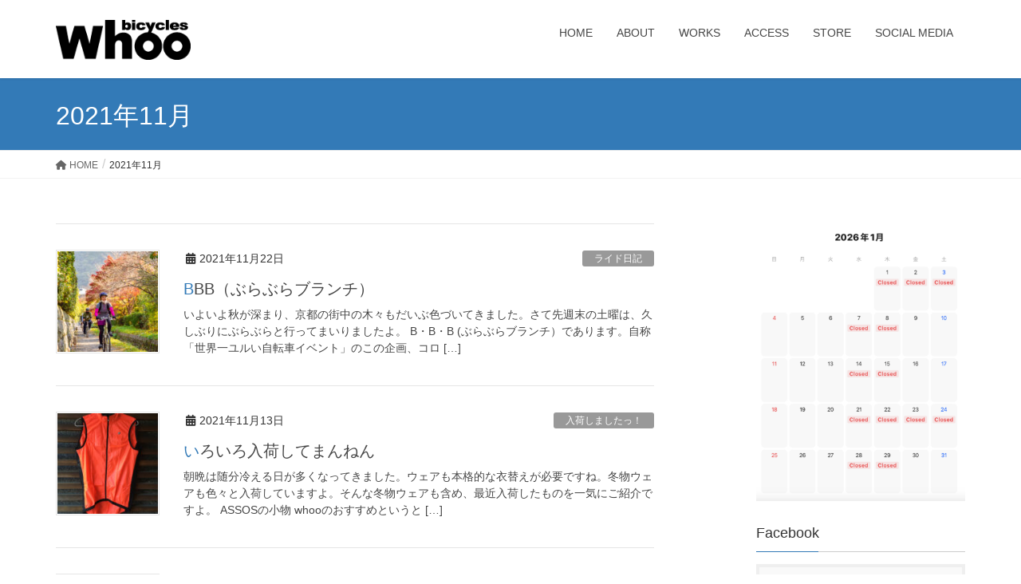

--- FILE ---
content_type: text/html; charset=UTF-8
request_url: https://whoo.jp/2021/11/
body_size: 19832
content:
<!DOCTYPE html>
<html dir="ltr" lang="ja" prefix="og: https://ogp.me/ns#">
<head>
<meta charset="utf-8">
<meta http-equiv="X-UA-Compatible" content="IE=edge">
<meta name="viewport" content="width=device-width, initial-scale=1">
			<!-- Global site tag (gtag.js) - Google Analytics -->
				<script async src="https://www.googletagmanager.com/gtag/js?id=UA-158857709-1"></script>
		<script>
		 window.dataLayer = window.dataLayer || [];
		 function gtag(){dataLayer.push(arguments);}
		 gtag('js', new Date());

		gtag('config', 'UA-158857709-1');
		</script>
	<title>11月, 2021 - whoo bicycles</title>

		<!-- All in One SEO 4.9.1.1 - aioseo.com -->
	<meta name="robots" content="max-image-preview:large" />
	<link rel="canonical" href="https://whoo.jp/2021/11/" />
	<meta name="generator" content="All in One SEO (AIOSEO) 4.9.1.1" />
		<script type="application/ld+json" class="aioseo-schema">
			{"@context":"https:\/\/schema.org","@graph":[{"@type":"BreadcrumbList","@id":"https:\/\/whoo.jp\/2021\/11\/#breadcrumblist","itemListElement":[{"@type":"ListItem","@id":"https:\/\/whoo.jp#listItem","position":1,"name":"Home","item":"https:\/\/whoo.jp","nextItem":{"@type":"ListItem","@id":"https:\/\/whoo.jp\/2021\/#listItem","name":2021}},{"@type":"ListItem","@id":"https:\/\/whoo.jp\/2021\/#listItem","position":2,"name":2021,"item":"https:\/\/whoo.jp\/2021\/","nextItem":{"@type":"ListItem","@id":"https:\/\/whoo.jp\/2021\/11\/#listItem","name":"11"},"previousItem":{"@type":"ListItem","@id":"https:\/\/whoo.jp#listItem","name":"Home"}},{"@type":"ListItem","@id":"https:\/\/whoo.jp\/2021\/11\/#listItem","position":3,"name":"11","previousItem":{"@type":"ListItem","@id":"https:\/\/whoo.jp\/2021\/#listItem","name":2021}}]},{"@type":"CollectionPage","@id":"https:\/\/whoo.jp\/2021\/11\/#collectionpage","url":"https:\/\/whoo.jp\/2021\/11\/","name":"11\u6708, 2021 - whoo bicycles","inLanguage":"ja","isPartOf":{"@id":"https:\/\/whoo.jp\/#website"},"breadcrumb":{"@id":"https:\/\/whoo.jp\/2021\/11\/#breadcrumblist"}},{"@type":"Organization","@id":"https:\/\/whoo.jp\/#organization","name":"whoo bicycles","description":"\u4eac\u90fd\u306e\u81ea\u8ee2\u8eca\u30b7\u30e7\u30c3\u30d7","url":"https:\/\/whoo.jp\/"},{"@type":"WebSite","@id":"https:\/\/whoo.jp\/#website","url":"https:\/\/whoo.jp\/","name":"whoo bicycles","description":"\u4eac\u90fd\u306e\u81ea\u8ee2\u8eca\u30b7\u30e7\u30c3\u30d7","inLanguage":"ja","publisher":{"@id":"https:\/\/whoo.jp\/#organization"}}]}
		</script>
		<!-- All in One SEO -->

<link rel="alternate" type="application/rss+xml" title="whoo bicycles &raquo; フィード" href="https://whoo.jp/feed/" />
<link rel="alternate" type="application/rss+xml" title="whoo bicycles &raquo; コメントフィード" href="https://whoo.jp/comments/feed/" />
<meta name="description" content="2021年11月 の記事 whoo bicycles 京都の自転車ショップ" />		<!-- This site uses the Google Analytics by MonsterInsights plugin v9.11.1 - Using Analytics tracking - https://www.monsterinsights.com/ -->
							<script src="//www.googletagmanager.com/gtag/js?id=G-SY8TDSW707"  data-cfasync="false" data-wpfc-render="false" type="text/javascript" async></script>
			<script data-cfasync="false" data-wpfc-render="false" type="text/javascript">
				var mi_version = '9.11.1';
				var mi_track_user = true;
				var mi_no_track_reason = '';
								var MonsterInsightsDefaultLocations = {"page_location":"https:\/\/whoo.jp\/2021\/11\/"};
								if ( typeof MonsterInsightsPrivacyGuardFilter === 'function' ) {
					var MonsterInsightsLocations = (typeof MonsterInsightsExcludeQuery === 'object') ? MonsterInsightsPrivacyGuardFilter( MonsterInsightsExcludeQuery ) : MonsterInsightsPrivacyGuardFilter( MonsterInsightsDefaultLocations );
				} else {
					var MonsterInsightsLocations = (typeof MonsterInsightsExcludeQuery === 'object') ? MonsterInsightsExcludeQuery : MonsterInsightsDefaultLocations;
				}

								var disableStrs = [
										'ga-disable-G-SY8TDSW707',
									];

				/* Function to detect opted out users */
				function __gtagTrackerIsOptedOut() {
					for (var index = 0; index < disableStrs.length; index++) {
						if (document.cookie.indexOf(disableStrs[index] + '=true') > -1) {
							return true;
						}
					}

					return false;
				}

				/* Disable tracking if the opt-out cookie exists. */
				if (__gtagTrackerIsOptedOut()) {
					for (var index = 0; index < disableStrs.length; index++) {
						window[disableStrs[index]] = true;
					}
				}

				/* Opt-out function */
				function __gtagTrackerOptout() {
					for (var index = 0; index < disableStrs.length; index++) {
						document.cookie = disableStrs[index] + '=true; expires=Thu, 31 Dec 2099 23:59:59 UTC; path=/';
						window[disableStrs[index]] = true;
					}
				}

				if ('undefined' === typeof gaOptout) {
					function gaOptout() {
						__gtagTrackerOptout();
					}
				}
								window.dataLayer = window.dataLayer || [];

				window.MonsterInsightsDualTracker = {
					helpers: {},
					trackers: {},
				};
				if (mi_track_user) {
					function __gtagDataLayer() {
						dataLayer.push(arguments);
					}

					function __gtagTracker(type, name, parameters) {
						if (!parameters) {
							parameters = {};
						}

						if (parameters.send_to) {
							__gtagDataLayer.apply(null, arguments);
							return;
						}

						if (type === 'event') {
														parameters.send_to = monsterinsights_frontend.v4_id;
							var hookName = name;
							if (typeof parameters['event_category'] !== 'undefined') {
								hookName = parameters['event_category'] + ':' + name;
							}

							if (typeof MonsterInsightsDualTracker.trackers[hookName] !== 'undefined') {
								MonsterInsightsDualTracker.trackers[hookName](parameters);
							} else {
								__gtagDataLayer('event', name, parameters);
							}
							
						} else {
							__gtagDataLayer.apply(null, arguments);
						}
					}

					__gtagTracker('js', new Date());
					__gtagTracker('set', {
						'developer_id.dZGIzZG': true,
											});
					if ( MonsterInsightsLocations.page_location ) {
						__gtagTracker('set', MonsterInsightsLocations);
					}
										__gtagTracker('config', 'G-SY8TDSW707', {"forceSSL":"true","link_attribution":"true"} );
										window.gtag = __gtagTracker;										(function () {
						/* https://developers.google.com/analytics/devguides/collection/analyticsjs/ */
						/* ga and __gaTracker compatibility shim. */
						var noopfn = function () {
							return null;
						};
						var newtracker = function () {
							return new Tracker();
						};
						var Tracker = function () {
							return null;
						};
						var p = Tracker.prototype;
						p.get = noopfn;
						p.set = noopfn;
						p.send = function () {
							var args = Array.prototype.slice.call(arguments);
							args.unshift('send');
							__gaTracker.apply(null, args);
						};
						var __gaTracker = function () {
							var len = arguments.length;
							if (len === 0) {
								return;
							}
							var f = arguments[len - 1];
							if (typeof f !== 'object' || f === null || typeof f.hitCallback !== 'function') {
								if ('send' === arguments[0]) {
									var hitConverted, hitObject = false, action;
									if ('event' === arguments[1]) {
										if ('undefined' !== typeof arguments[3]) {
											hitObject = {
												'eventAction': arguments[3],
												'eventCategory': arguments[2],
												'eventLabel': arguments[4],
												'value': arguments[5] ? arguments[5] : 1,
											}
										}
									}
									if ('pageview' === arguments[1]) {
										if ('undefined' !== typeof arguments[2]) {
											hitObject = {
												'eventAction': 'page_view',
												'page_path': arguments[2],
											}
										}
									}
									if (typeof arguments[2] === 'object') {
										hitObject = arguments[2];
									}
									if (typeof arguments[5] === 'object') {
										Object.assign(hitObject, arguments[5]);
									}
									if ('undefined' !== typeof arguments[1].hitType) {
										hitObject = arguments[1];
										if ('pageview' === hitObject.hitType) {
											hitObject.eventAction = 'page_view';
										}
									}
									if (hitObject) {
										action = 'timing' === arguments[1].hitType ? 'timing_complete' : hitObject.eventAction;
										hitConverted = mapArgs(hitObject);
										__gtagTracker('event', action, hitConverted);
									}
								}
								return;
							}

							function mapArgs(args) {
								var arg, hit = {};
								var gaMap = {
									'eventCategory': 'event_category',
									'eventAction': 'event_action',
									'eventLabel': 'event_label',
									'eventValue': 'event_value',
									'nonInteraction': 'non_interaction',
									'timingCategory': 'event_category',
									'timingVar': 'name',
									'timingValue': 'value',
									'timingLabel': 'event_label',
									'page': 'page_path',
									'location': 'page_location',
									'title': 'page_title',
									'referrer' : 'page_referrer',
								};
								for (arg in args) {
																		if (!(!args.hasOwnProperty(arg) || !gaMap.hasOwnProperty(arg))) {
										hit[gaMap[arg]] = args[arg];
									} else {
										hit[arg] = args[arg];
									}
								}
								return hit;
							}

							try {
								f.hitCallback();
							} catch (ex) {
							}
						};
						__gaTracker.create = newtracker;
						__gaTracker.getByName = newtracker;
						__gaTracker.getAll = function () {
							return [];
						};
						__gaTracker.remove = noopfn;
						__gaTracker.loaded = true;
						window['__gaTracker'] = __gaTracker;
					})();
									} else {
										console.log("");
					(function () {
						function __gtagTracker() {
							return null;
						}

						window['__gtagTracker'] = __gtagTracker;
						window['gtag'] = __gtagTracker;
					})();
									}
			</script>
							<!-- / Google Analytics by MonsterInsights -->
		<script type="text/javascript">
/* <![CDATA[ */
window._wpemojiSettings = {"baseUrl":"https:\/\/s.w.org\/images\/core\/emoji\/14.0.0\/72x72\/","ext":".png","svgUrl":"https:\/\/s.w.org\/images\/core\/emoji\/14.0.0\/svg\/","svgExt":".svg","source":{"concatemoji":"https:\/\/whoo.jp\/wp-includes\/js\/wp-emoji-release.min.js?ver=6.4.7"}};
/*! This file is auto-generated */
!function(i,n){var o,s,e;function c(e){try{var t={supportTests:e,timestamp:(new Date).valueOf()};sessionStorage.setItem(o,JSON.stringify(t))}catch(e){}}function p(e,t,n){e.clearRect(0,0,e.canvas.width,e.canvas.height),e.fillText(t,0,0);var t=new Uint32Array(e.getImageData(0,0,e.canvas.width,e.canvas.height).data),r=(e.clearRect(0,0,e.canvas.width,e.canvas.height),e.fillText(n,0,0),new Uint32Array(e.getImageData(0,0,e.canvas.width,e.canvas.height).data));return t.every(function(e,t){return e===r[t]})}function u(e,t,n){switch(t){case"flag":return n(e,"\ud83c\udff3\ufe0f\u200d\u26a7\ufe0f","\ud83c\udff3\ufe0f\u200b\u26a7\ufe0f")?!1:!n(e,"\ud83c\uddfa\ud83c\uddf3","\ud83c\uddfa\u200b\ud83c\uddf3")&&!n(e,"\ud83c\udff4\udb40\udc67\udb40\udc62\udb40\udc65\udb40\udc6e\udb40\udc67\udb40\udc7f","\ud83c\udff4\u200b\udb40\udc67\u200b\udb40\udc62\u200b\udb40\udc65\u200b\udb40\udc6e\u200b\udb40\udc67\u200b\udb40\udc7f");case"emoji":return!n(e,"\ud83e\udef1\ud83c\udffb\u200d\ud83e\udef2\ud83c\udfff","\ud83e\udef1\ud83c\udffb\u200b\ud83e\udef2\ud83c\udfff")}return!1}function f(e,t,n){var r="undefined"!=typeof WorkerGlobalScope&&self instanceof WorkerGlobalScope?new OffscreenCanvas(300,150):i.createElement("canvas"),a=r.getContext("2d",{willReadFrequently:!0}),o=(a.textBaseline="top",a.font="600 32px Arial",{});return e.forEach(function(e){o[e]=t(a,e,n)}),o}function t(e){var t=i.createElement("script");t.src=e,t.defer=!0,i.head.appendChild(t)}"undefined"!=typeof Promise&&(o="wpEmojiSettingsSupports",s=["flag","emoji"],n.supports={everything:!0,everythingExceptFlag:!0},e=new Promise(function(e){i.addEventListener("DOMContentLoaded",e,{once:!0})}),new Promise(function(t){var n=function(){try{var e=JSON.parse(sessionStorage.getItem(o));if("object"==typeof e&&"number"==typeof e.timestamp&&(new Date).valueOf()<e.timestamp+604800&&"object"==typeof e.supportTests)return e.supportTests}catch(e){}return null}();if(!n){if("undefined"!=typeof Worker&&"undefined"!=typeof OffscreenCanvas&&"undefined"!=typeof URL&&URL.createObjectURL&&"undefined"!=typeof Blob)try{var e="postMessage("+f.toString()+"("+[JSON.stringify(s),u.toString(),p.toString()].join(",")+"));",r=new Blob([e],{type:"text/javascript"}),a=new Worker(URL.createObjectURL(r),{name:"wpTestEmojiSupports"});return void(a.onmessage=function(e){c(n=e.data),a.terminate(),t(n)})}catch(e){}c(n=f(s,u,p))}t(n)}).then(function(e){for(var t in e)n.supports[t]=e[t],n.supports.everything=n.supports.everything&&n.supports[t],"flag"!==t&&(n.supports.everythingExceptFlag=n.supports.everythingExceptFlag&&n.supports[t]);n.supports.everythingExceptFlag=n.supports.everythingExceptFlag&&!n.supports.flag,n.DOMReady=!1,n.readyCallback=function(){n.DOMReady=!0}}).then(function(){return e}).then(function(){var e;n.supports.everything||(n.readyCallback(),(e=n.source||{}).concatemoji?t(e.concatemoji):e.wpemoji&&e.twemoji&&(t(e.twemoji),t(e.wpemoji)))}))}((window,document),window._wpemojiSettings);
/* ]]> */
</script>
<link rel='stylesheet' id='sbi_styles-css' href='https://whoo.jp/wp-content/plugins/instagram-feed/css/sbi-styles.min.css?ver=6.10.0' type='text/css' media='all' />
<style id='wp-emoji-styles-inline-css' type='text/css'>

	img.wp-smiley, img.emoji {
		display: inline !important;
		border: none !important;
		box-shadow: none !important;
		height: 1em !important;
		width: 1em !important;
		margin: 0 0.07em !important;
		vertical-align: -0.1em !important;
		background: none !important;
		padding: 0 !important;
	}
</style>
<link rel='stylesheet' id='wp-block-library-css' href='https://whoo.jp/wp-includes/css/dist/block-library/style.min.css?ver=6.4.7' type='text/css' media='all' />
<link rel='stylesheet' id='aioseo/css/src/vue/standalone/blocks/table-of-contents/global.scss-css' href='https://whoo.jp/wp-content/plugins/all-in-one-seo-pack/dist/Lite/assets/css/table-of-contents/global.e90f6d47.css?ver=4.9.1.1' type='text/css' media='all' />
<style id='classic-theme-styles-inline-css' type='text/css'>
/*! This file is auto-generated */
.wp-block-button__link{color:#fff;background-color:#32373c;border-radius:9999px;box-shadow:none;text-decoration:none;padding:calc(.667em + 2px) calc(1.333em + 2px);font-size:1.125em}.wp-block-file__button{background:#32373c;color:#fff;text-decoration:none}
</style>
<style id='global-styles-inline-css' type='text/css'>
body{--wp--preset--color--black: #000000;--wp--preset--color--cyan-bluish-gray: #abb8c3;--wp--preset--color--white: #ffffff;--wp--preset--color--pale-pink: #f78da7;--wp--preset--color--vivid-red: #cf2e2e;--wp--preset--color--luminous-vivid-orange: #ff6900;--wp--preset--color--luminous-vivid-amber: #fcb900;--wp--preset--color--light-green-cyan: #7bdcb5;--wp--preset--color--vivid-green-cyan: #00d084;--wp--preset--color--pale-cyan-blue: #8ed1fc;--wp--preset--color--vivid-cyan-blue: #0693e3;--wp--preset--color--vivid-purple: #9b51e0;--wp--preset--gradient--vivid-cyan-blue-to-vivid-purple: linear-gradient(135deg,rgba(6,147,227,1) 0%,rgb(155,81,224) 100%);--wp--preset--gradient--light-green-cyan-to-vivid-green-cyan: linear-gradient(135deg,rgb(122,220,180) 0%,rgb(0,208,130) 100%);--wp--preset--gradient--luminous-vivid-amber-to-luminous-vivid-orange: linear-gradient(135deg,rgba(252,185,0,1) 0%,rgba(255,105,0,1) 100%);--wp--preset--gradient--luminous-vivid-orange-to-vivid-red: linear-gradient(135deg,rgba(255,105,0,1) 0%,rgb(207,46,46) 100%);--wp--preset--gradient--very-light-gray-to-cyan-bluish-gray: linear-gradient(135deg,rgb(238,238,238) 0%,rgb(169,184,195) 100%);--wp--preset--gradient--cool-to-warm-spectrum: linear-gradient(135deg,rgb(74,234,220) 0%,rgb(151,120,209) 20%,rgb(207,42,186) 40%,rgb(238,44,130) 60%,rgb(251,105,98) 80%,rgb(254,248,76) 100%);--wp--preset--gradient--blush-light-purple: linear-gradient(135deg,rgb(255,206,236) 0%,rgb(152,150,240) 100%);--wp--preset--gradient--blush-bordeaux: linear-gradient(135deg,rgb(254,205,165) 0%,rgb(254,45,45) 50%,rgb(107,0,62) 100%);--wp--preset--gradient--luminous-dusk: linear-gradient(135deg,rgb(255,203,112) 0%,rgb(199,81,192) 50%,rgb(65,88,208) 100%);--wp--preset--gradient--pale-ocean: linear-gradient(135deg,rgb(255,245,203) 0%,rgb(182,227,212) 50%,rgb(51,167,181) 100%);--wp--preset--gradient--electric-grass: linear-gradient(135deg,rgb(202,248,128) 0%,rgb(113,206,126) 100%);--wp--preset--gradient--midnight: linear-gradient(135deg,rgb(2,3,129) 0%,rgb(40,116,252) 100%);--wp--preset--font-size--small: 13px;--wp--preset--font-size--medium: 20px;--wp--preset--font-size--large: 36px;--wp--preset--font-size--x-large: 42px;--wp--preset--spacing--20: 0.44rem;--wp--preset--spacing--30: 0.67rem;--wp--preset--spacing--40: 1rem;--wp--preset--spacing--50: 1.5rem;--wp--preset--spacing--60: 2.25rem;--wp--preset--spacing--70: 3.38rem;--wp--preset--spacing--80: 5.06rem;--wp--preset--shadow--natural: 6px 6px 9px rgba(0, 0, 0, 0.2);--wp--preset--shadow--deep: 12px 12px 50px rgba(0, 0, 0, 0.4);--wp--preset--shadow--sharp: 6px 6px 0px rgba(0, 0, 0, 0.2);--wp--preset--shadow--outlined: 6px 6px 0px -3px rgba(255, 255, 255, 1), 6px 6px rgba(0, 0, 0, 1);--wp--preset--shadow--crisp: 6px 6px 0px rgba(0, 0, 0, 1);}:where(.is-layout-flex){gap: 0.5em;}:where(.is-layout-grid){gap: 0.5em;}body .is-layout-flow > .alignleft{float: left;margin-inline-start: 0;margin-inline-end: 2em;}body .is-layout-flow > .alignright{float: right;margin-inline-start: 2em;margin-inline-end: 0;}body .is-layout-flow > .aligncenter{margin-left: auto !important;margin-right: auto !important;}body .is-layout-constrained > .alignleft{float: left;margin-inline-start: 0;margin-inline-end: 2em;}body .is-layout-constrained > .alignright{float: right;margin-inline-start: 2em;margin-inline-end: 0;}body .is-layout-constrained > .aligncenter{margin-left: auto !important;margin-right: auto !important;}body .is-layout-constrained > :where(:not(.alignleft):not(.alignright):not(.alignfull)){max-width: var(--wp--style--global--content-size);margin-left: auto !important;margin-right: auto !important;}body .is-layout-constrained > .alignwide{max-width: var(--wp--style--global--wide-size);}body .is-layout-flex{display: flex;}body .is-layout-flex{flex-wrap: wrap;align-items: center;}body .is-layout-flex > *{margin: 0;}body .is-layout-grid{display: grid;}body .is-layout-grid > *{margin: 0;}:where(.wp-block-columns.is-layout-flex){gap: 2em;}:where(.wp-block-columns.is-layout-grid){gap: 2em;}:where(.wp-block-post-template.is-layout-flex){gap: 1.25em;}:where(.wp-block-post-template.is-layout-grid){gap: 1.25em;}.has-black-color{color: var(--wp--preset--color--black) !important;}.has-cyan-bluish-gray-color{color: var(--wp--preset--color--cyan-bluish-gray) !important;}.has-white-color{color: var(--wp--preset--color--white) !important;}.has-pale-pink-color{color: var(--wp--preset--color--pale-pink) !important;}.has-vivid-red-color{color: var(--wp--preset--color--vivid-red) !important;}.has-luminous-vivid-orange-color{color: var(--wp--preset--color--luminous-vivid-orange) !important;}.has-luminous-vivid-amber-color{color: var(--wp--preset--color--luminous-vivid-amber) !important;}.has-light-green-cyan-color{color: var(--wp--preset--color--light-green-cyan) !important;}.has-vivid-green-cyan-color{color: var(--wp--preset--color--vivid-green-cyan) !important;}.has-pale-cyan-blue-color{color: var(--wp--preset--color--pale-cyan-blue) !important;}.has-vivid-cyan-blue-color{color: var(--wp--preset--color--vivid-cyan-blue) !important;}.has-vivid-purple-color{color: var(--wp--preset--color--vivid-purple) !important;}.has-black-background-color{background-color: var(--wp--preset--color--black) !important;}.has-cyan-bluish-gray-background-color{background-color: var(--wp--preset--color--cyan-bluish-gray) !important;}.has-white-background-color{background-color: var(--wp--preset--color--white) !important;}.has-pale-pink-background-color{background-color: var(--wp--preset--color--pale-pink) !important;}.has-vivid-red-background-color{background-color: var(--wp--preset--color--vivid-red) !important;}.has-luminous-vivid-orange-background-color{background-color: var(--wp--preset--color--luminous-vivid-orange) !important;}.has-luminous-vivid-amber-background-color{background-color: var(--wp--preset--color--luminous-vivid-amber) !important;}.has-light-green-cyan-background-color{background-color: var(--wp--preset--color--light-green-cyan) !important;}.has-vivid-green-cyan-background-color{background-color: var(--wp--preset--color--vivid-green-cyan) !important;}.has-pale-cyan-blue-background-color{background-color: var(--wp--preset--color--pale-cyan-blue) !important;}.has-vivid-cyan-blue-background-color{background-color: var(--wp--preset--color--vivid-cyan-blue) !important;}.has-vivid-purple-background-color{background-color: var(--wp--preset--color--vivid-purple) !important;}.has-black-border-color{border-color: var(--wp--preset--color--black) !important;}.has-cyan-bluish-gray-border-color{border-color: var(--wp--preset--color--cyan-bluish-gray) !important;}.has-white-border-color{border-color: var(--wp--preset--color--white) !important;}.has-pale-pink-border-color{border-color: var(--wp--preset--color--pale-pink) !important;}.has-vivid-red-border-color{border-color: var(--wp--preset--color--vivid-red) !important;}.has-luminous-vivid-orange-border-color{border-color: var(--wp--preset--color--luminous-vivid-orange) !important;}.has-luminous-vivid-amber-border-color{border-color: var(--wp--preset--color--luminous-vivid-amber) !important;}.has-light-green-cyan-border-color{border-color: var(--wp--preset--color--light-green-cyan) !important;}.has-vivid-green-cyan-border-color{border-color: var(--wp--preset--color--vivid-green-cyan) !important;}.has-pale-cyan-blue-border-color{border-color: var(--wp--preset--color--pale-cyan-blue) !important;}.has-vivid-cyan-blue-border-color{border-color: var(--wp--preset--color--vivid-cyan-blue) !important;}.has-vivid-purple-border-color{border-color: var(--wp--preset--color--vivid-purple) !important;}.has-vivid-cyan-blue-to-vivid-purple-gradient-background{background: var(--wp--preset--gradient--vivid-cyan-blue-to-vivid-purple) !important;}.has-light-green-cyan-to-vivid-green-cyan-gradient-background{background: var(--wp--preset--gradient--light-green-cyan-to-vivid-green-cyan) !important;}.has-luminous-vivid-amber-to-luminous-vivid-orange-gradient-background{background: var(--wp--preset--gradient--luminous-vivid-amber-to-luminous-vivid-orange) !important;}.has-luminous-vivid-orange-to-vivid-red-gradient-background{background: var(--wp--preset--gradient--luminous-vivid-orange-to-vivid-red) !important;}.has-very-light-gray-to-cyan-bluish-gray-gradient-background{background: var(--wp--preset--gradient--very-light-gray-to-cyan-bluish-gray) !important;}.has-cool-to-warm-spectrum-gradient-background{background: var(--wp--preset--gradient--cool-to-warm-spectrum) !important;}.has-blush-light-purple-gradient-background{background: var(--wp--preset--gradient--blush-light-purple) !important;}.has-blush-bordeaux-gradient-background{background: var(--wp--preset--gradient--blush-bordeaux) !important;}.has-luminous-dusk-gradient-background{background: var(--wp--preset--gradient--luminous-dusk) !important;}.has-pale-ocean-gradient-background{background: var(--wp--preset--gradient--pale-ocean) !important;}.has-electric-grass-gradient-background{background: var(--wp--preset--gradient--electric-grass) !important;}.has-midnight-gradient-background{background: var(--wp--preset--gradient--midnight) !important;}.has-small-font-size{font-size: var(--wp--preset--font-size--small) !important;}.has-medium-font-size{font-size: var(--wp--preset--font-size--medium) !important;}.has-large-font-size{font-size: var(--wp--preset--font-size--large) !important;}.has-x-large-font-size{font-size: var(--wp--preset--font-size--x-large) !important;}
.wp-block-navigation a:where(:not(.wp-element-button)){color: inherit;}
:where(.wp-block-post-template.is-layout-flex){gap: 1.25em;}:where(.wp-block-post-template.is-layout-grid){gap: 1.25em;}
:where(.wp-block-columns.is-layout-flex){gap: 2em;}:where(.wp-block-columns.is-layout-grid){gap: 2em;}
.wp-block-pullquote{font-size: 1.5em;line-height: 1.6;}
</style>
<link rel='stylesheet' id='contact-form-7-css' href='https://whoo.jp/wp-content/plugins/contact-form-7/includes/css/styles.css?ver=5.1.6' type='text/css' media='all' />
<link rel='stylesheet' id='lightning-design-style-css' href='https://whoo.jp/wp-content/themes/lightning/_g2/design-skin/origin/css/style.css?ver=15.23.0' type='text/css' media='all' />
<style id='lightning-design-style-inline-css' type='text/css'>
:root {--color-key:#337ab7;--wp--preset--color--vk-color-primary:#337ab7;--color-key-dark:#2e6da4;}
a { color:#337ab7; }
.tagcloud a:before { font-family: "Font Awesome 5 Free";content: "\f02b";font-weight: bold; }
a { color:#2e6da4 ; }a:hover { color:#337ab7 ; }.page-header { background-color:#337ab7; }h1.entry-title:first-letter,.single h1.entry-title:first-letter { color:#337ab7; }h2,.mainSection-title { border-top-color:#337ab7; }h3:after,.subSection-title:after { border-bottom-color:#337ab7; }.media .media-body .media-heading a:hover { color:#337ab7; }ul.page-numbers li span.page-numbers.current,.page-link dl .post-page-numbers.current { background-color:#337ab7; }.pager li > a { border-color:#337ab7;color:#337ab7;}.pager li > a:hover { background-color:#337ab7;color:#fff;}footer { border-top-color:#337ab7; }dt { border-left-color:#337ab7; }@media (min-width: 768px){ ul.gMenu > li > a:after { border-bottom-color: #337ab7 ; }} /* @media (min-width: 768px) */
</style>
<link rel='stylesheet' id='vk-blocks-build-css-css' href='https://whoo.jp/wp-content/plugins/vk-all-in-one-expansion-unit/inc/vk-blocks/package/build/block-build.css?ver=0.22.0' type='text/css' media='all' />
<link rel='stylesheet' id='vkExUnit_common_style-css' href='https://whoo.jp/wp-content/plugins/vk-all-in-one-expansion-unit/assets/css/vkExUnit_style.css?ver=9.11.3.0' type='text/css' media='all' />
<link rel='stylesheet' id='lightning-common-style-css' href='https://whoo.jp/wp-content/themes/lightning/_g2/assets/css/common.css?ver=15.23.0' type='text/css' media='all' />
<style id='lightning-common-style-inline-css' type='text/css'>
/* vk-mobile-nav */:root {--vk-mobile-nav-menu-btn-bg-src: url("https://whoo.jp/wp-content/themes/lightning/_g2/inc/vk-mobile-nav/package/images/vk-menu-btn-black.svg");--vk-mobile-nav-menu-btn-close-bg-src: url("https://whoo.jp/wp-content/themes/lightning/_g2/inc/vk-mobile-nav/package/images/vk-menu-close-black.svg");--vk-menu-acc-icon-open-black-bg-src: url("https://whoo.jp/wp-content/themes/lightning/_g2/inc/vk-mobile-nav/package/images/vk-menu-acc-icon-open-black.svg");--vk-menu-acc-icon-open-white-bg-src: url("https://whoo.jp/wp-content/themes/lightning/_g2/inc/vk-mobile-nav/package/images/vk-menu-acc-icon-open-white.svg");--vk-menu-acc-icon-close-black-bg-src: url("https://whoo.jp/wp-content/themes/lightning/_g2/inc/vk-mobile-nav/package/images/vk-menu-close-black.svg");--vk-menu-acc-icon-close-white-bg-src: url("https://whoo.jp/wp-content/themes/lightning/_g2/inc/vk-mobile-nav/package/images/vk-menu-close-white.svg");}
</style>
<link rel='stylesheet' id='lightning-theme-style-css' href='https://whoo.jp/wp-content/themes/lightning/style.css?ver=15.23.0' type='text/css' media='all' />
<link rel='stylesheet' id='vk-font-awesome-css' href='https://whoo.jp/wp-content/themes/lightning/vendor/vektor-inc/font-awesome-versions/src/versions/6/css/all.min.css?ver=6.4.2' type='text/css' media='all' />
<script type="text/javascript" src="https://whoo.jp/wp-includes/js/jquery/jquery.min.js?ver=3.7.1" id="jquery-core-js"></script>
<script type="text/javascript" src="https://whoo.jp/wp-includes/js/jquery/jquery-migrate.min.js?ver=3.4.1" id="jquery-migrate-js"></script>
<script type="text/javascript" src="https://whoo.jp/wp-content/plugins/google-analytics-for-wordpress/assets/js/frontend-gtag.min.js?ver=9.11.1" id="monsterinsights-frontend-script-js" async="async" data-wp-strategy="async"></script>
<script data-cfasync="false" data-wpfc-render="false" type="text/javascript" id='monsterinsights-frontend-script-js-extra'>/* <![CDATA[ */
var monsterinsights_frontend = {"js_events_tracking":"true","download_extensions":"doc,pdf,ppt,zip,xls,docx,pptx,xlsx","inbound_paths":"[{\"path\":\"\\\/go\\\/\",\"label\":\"affiliate\"},{\"path\":\"\\\/recommend\\\/\",\"label\":\"affiliate\"}]","home_url":"https:\/\/whoo.jp","hash_tracking":"false","v4_id":"G-SY8TDSW707"};/* ]]> */
</script>
<link rel="https://api.w.org/" href="https://whoo.jp/wp-json/" /><link rel="EditURI" type="application/rsd+xml" title="RSD" href="https://whoo.jp/xmlrpc.php?rsd" />
<meta name="generator" content="WordPress 6.4.7" />
<style id="lightning-color-custom-for-plugins" type="text/css">/* ltg theme common */.color_key_bg,.color_key_bg_hover:hover{background-color: #337ab7;}.color_key_txt,.color_key_txt_hover:hover{color: #337ab7;}.color_key_border,.color_key_border_hover:hover{border-color: #337ab7;}.color_key_dark_bg,.color_key_dark_bg_hover:hover{background-color: #2e6da4;}.color_key_dark_txt,.color_key_dark_txt_hover:hover{color: #2e6da4;}.color_key_dark_border,.color_key_dark_border_hover:hover{border-color: #2e6da4;}</style>	<style type="text/css">
		/*<!-- rtoc -->*/
		.rtoc-mokuji-content {
			background-color: #cedce8;
		}

		.rtoc-mokuji-content.frame1 {
			border: 1px solid #405796;
		}

		.rtoc-mokuji-content #rtoc-mokuji-title {
			color: #405796;
		}

		.rtoc-mokuji-content .rtoc-mokuji li>a {
			color: #5c5f6b;
		}

		.rtoc-mokuji-content .mokuji_ul.level-1>.rtoc-item::before {
			background-color: #6a91c1 !important;
		}

		.rtoc-mokuji-content .mokuji_ul.level-2>.rtoc-item::before {
			background-color: #6a91c1 !important;
		}

		.rtoc-mokuji-content.frame2::before,
		.rtoc-mokuji-content.frame3,
		.rtoc-mokuji-content.frame4,
		.rtoc-mokuji-content.frame5 {
			border-color: #405796 !important;
		}

		.rtoc-mokuji-content.frame5::before,
		.rtoc-mokuji-content.frame5::after {
			background-color: #405796;
		}

		.widget_block #rtoc-mokuji-widget-wrapper .rtoc-mokuji.level-1 .rtoc-item.rtoc-current:after,
		.widget #rtoc-mokuji-widget-wrapper .rtoc-mokuji.level-1 .rtoc-item.rtoc-current:after,
		#scrollad #rtoc-mokuji-widget-wrapper .rtoc-mokuji.level-1 .rtoc-item.rtoc-current:after,
		#sideBarTracking #rtoc-mokuji-widget-wrapper .rtoc-mokuji.level-1 .rtoc-item.rtoc-current:after {
			background-color: #6a91c1 !important;
		}

		.cls-1,
		.cls-2 {
			stroke: #405796;
		}

		.rtoc-mokuji-content .decimal_ol.level-2>.rtoc-item::before,
		.rtoc-mokuji-content .mokuji_ol.level-2>.rtoc-item::before,
		.rtoc-mokuji-content .decimal_ol.level-2>.rtoc-item::after,
		.rtoc-mokuji-content .decimal_ol.level-2>.rtoc-item::after {
			color: #6a91c1;
			background-color: #6a91c1;
		}

		.rtoc-mokuji-content .rtoc-mokuji.level-1>.rtoc-item::before {
			color: #6a91c1;
		}

		.rtoc-mokuji-content .decimal_ol>.rtoc-item::after {
			background-color: #6a91c1;
		}

		.rtoc-mokuji-content .decimal_ol>.rtoc-item::before {
			color: #6a91c1;
		}

		/*rtoc_return*/
		#rtoc_return a::before {
			background-image: url(https://whoo.jp/wp-content/plugins/rich-table-of-content/include/../img/rtoc_return.png);
		}

		#rtoc_return a {
			background-color: #6a91c1 !important;
		}

		/* アクセントポイント */
		.rtoc-mokuji-content .level-1>.rtoc-item #rtocAC.accent-point::after {
			background-color: #6a91c1;
		}

		.rtoc-mokuji-content .level-2>.rtoc-item #rtocAC.accent-point::after {
			background-color: #6a91c1;
		}
		.rtoc-mokuji-content.frame6,
		.rtoc-mokuji-content.frame7::before,
		.rtoc-mokuji-content.frame8::before {
			border-color: #405796;
		}

		.rtoc-mokuji-content.frame6 #rtoc-mokuji-title,
		.rtoc-mokuji-content.frame7 #rtoc-mokuji-title::after {
			background-color: #405796;
		}

		#rtoc-mokuji-wrapper.rtoc-mokuji-content.rtoc_h2_timeline .mokuji_ol.level-1>.rtoc-item::after,
		#rtoc-mokuji-wrapper.rtoc-mokuji-content.rtoc_h2_timeline .level-1.decimal_ol>.rtoc-item::after,
		#rtoc-mokuji-wrapper.rtoc-mokuji-content.rtoc_h3_timeline .mokuji_ol.level-2>.rtoc-item::after,
		#rtoc-mokuji-wrapper.rtoc-mokuji-content.rtoc_h3_timeline .mokuji_ol.level-2>.rtoc-item::after,
		.rtoc-mokuji-content.frame7 #rtoc-mokuji-title span::after {
			background-color: #6a91c1;
		}

		.widget #rtoc-mokuji-wrapper.rtoc-mokuji-content.frame6 #rtoc-mokuji-title {
			color: #405796;
			background-color: #cedce8;
		}
	</style>
	<!-- [ VK All in one Expansion Unit OGP ] -->
<meta property="og:site_name" content="whoo bicycles" />
<meta property="og:url" content="https://whoo.jp/2021/11/22/bbb-2/" />
<meta property="og:title" content="11月, 2021 - whoo bicycles" />
<meta property="og:description" content="2021年11月 の記事 whoo bicycles 京都の自転車ショップ" />
<meta property="og:type" content="article" />
<!-- [ / VK All in one Expansion Unit OGP ] -->
<link rel="icon" href="https://whoo.jp/wp-content/uploads/2020/02/whoo-150x150.jpg" sizes="32x32" />
<link rel="icon" href="https://whoo.jp/wp-content/uploads/2020/02/whoo-e1581912950189.jpg" sizes="192x192" />
<link rel="apple-touch-icon" href="https://whoo.jp/wp-content/uploads/2020/02/whoo-e1581912950189.jpg" />
<meta name="msapplication-TileImage" content="https://whoo.jp/wp-content/uploads/2020/02/whoo-e1581912950189.jpg" />
		<style type="text/css" id="wp-custom-css">
			footer .copySection p:nth-child(2) {
    display:none !important;
    }		</style>
		
</head>
<body class="archive date custom-background post-type-post sidebar-fix sidebar-fix-priority-top device-pc headfix header_height_changer fa_v6_css">
<a class="skip-link screen-reader-text" href="#main">コンテンツへスキップ</a>
<a class="skip-link screen-reader-text" href="#vk-mobile-nav">ナビゲーションに移動</a>
<header class="navbar siteHeader">
		<div class="container siteHeadContainer">
		<div class="navbar-header">
						<p class="navbar-brand siteHeader_logo">
			<a href="https://whoo.jp/">
				<span><img src="https://whoo.jp/wp-content/uploads/2024/01/rogo1-1.png" alt="whoo bicycles" /></span>
			</a>
			</p>
					</div>

					<div id="gMenu_outer" class="gMenu_outer">
				<nav class="menu-main-container"><ul id="menu-main" class="menu nav gMenu"><li id="menu-item-23" class="menu-item menu-item-type-custom menu-item-object-custom menu-item-home"><a href="https://whoo.jp"><strong class="gMenu_name">HOME</strong></a></li>
<li id="menu-item-3617" class="menu-item menu-item-type-custom menu-item-object-custom menu-item-has-children"><a><strong class="gMenu_name">ABOUT</strong></a>
<ul class="sub-menu">
	<li id="menu-item-3602" class="menu-item menu-item-type-custom menu-item-object-custom"><a href="https://whoo.jp/about/">What&#8217;s whoo</a></li>
	<li id="menu-item-3588" class="menu-item menu-item-type-custom menu-item-object-custom"><a href="https://whoo.jp/brands/">Brand</a></li>
	<li id="menu-item-3592" class="menu-item menu-item-type-custom menu-item-object-custom"><a href="https://whoo.jp/event-2/">Event</a></li>
	<li id="menu-item-3604" class="menu-item menu-item-type-post_type menu-item-object-page"><a href="https://whoo.jp/gallery/">Gallery</a></li>
</ul>
</li>
<li id="menu-item-3619" class="menu-item menu-item-type-custom menu-item-object-custom menu-item-has-children"><a><strong class="gMenu_name">WORKS</strong></a>
<ul class="sub-menu">
	<li id="menu-item-3597" class="menu-item menu-item-type-custom menu-item-object-custom"><a href="https://whoo.jp/595-2/">Bike Build</a></li>
	<li id="menu-item-3599" class="menu-item menu-item-type-post_type menu-item-object-page"><a href="https://whoo.jp/www-2/">Whoo Wheel Works</a></li>
	<li id="menu-item-3600" class="menu-item menu-item-type-post_type menu-item-object-page"><a href="https://whoo.jp/repair/">Repair・Meintenance</a></li>
	<li id="menu-item-3549" class="menu-item menu-item-type-post_type menu-item-object-page"><a href="https://whoo.jp/arrival/">Arrival</a></li>
	<li id="menu-item-1274" class="menu-item menu-item-type-post_type menu-item-object-page"><a title="Backyard" href="https://whoo.jp/backyard-2/">Stock</a></li>
</ul>
</li>
<li id="menu-item-24" class="menu-item menu-item-type-post_type menu-item-object-page"><a href="https://whoo.jp/access/"><strong class="gMenu_name">ACCESS</strong></a></li>
<li id="menu-item-29" class="menu-item menu-item-type-custom menu-item-object-custom"><a target="_blank" href="https://whoobike.thebase.in/"><strong class="gMenu_name">STORE</strong></a></li>
<li id="menu-item-28" class="menu-item menu-item-type-custom menu-item-object-custom menu-item-has-children"><a target="_blank"><strong class="gMenu_name">SOCIAL MEDIA</strong></a>
<ul class="sub-menu">
	<li id="menu-item-3928" class="menu-item menu-item-type-custom menu-item-object-custom"><a href="https://www.youtube.com/channel/UC3tEqtEwA-prFkSUrvRXFUA">YouTube</a></li>
	<li id="menu-item-331" class="menu-item menu-item-type-custom menu-item-object-custom"><a target="_blank" href="https://www.facebook.com/whoo-bicycles-254668487923948/">Facebook</a></li>
	<li id="menu-item-27" class="menu-item menu-item-type-custom menu-item-object-custom"><a target="_blank" href="https://www.instagram.com/takuya_whoo/">Instagram</a></li>
</ul>
</li>
</ul></nav>			</div>
			</div>
	</header>

<div class="section page-header"><div class="container"><div class="row"><div class="col-md-12">
<h1 class="page-header_pageTitle">
2021年11月</h1>
</div></div></div></div><!-- [ /.page-header ] -->


<!-- [ .breadSection ] --><div class="section breadSection"><div class="container"><div class="row"><ol class="breadcrumb" itemscope itemtype="https://schema.org/BreadcrumbList"><li id="panHome" itemprop="itemListElement" itemscope itemtype="http://schema.org/ListItem"><a itemprop="item" href="https://whoo.jp/"><span itemprop="name"><i class="fa fa-home"></i> HOME</span></a><meta itemprop="position" content="1" /></li><li><span>2021年11月</span><meta itemprop="position" content="2" /></li></ol></div></div></div><!-- [ /.breadSection ] -->

<div class="section siteContent">
<div class="container">
<div class="row">
<div class="col-md-8 mainSection" id="main" role="main">

	
<div class="postList">


	
		<article class="media">
<div id="post-2470" class="post-2470 post type-post status-publish format-standard has-post-thumbnail hentry category-23">
		<div class="media-left postList_thumbnail">
		<a href="https://whoo.jp/2021/11/22/bbb-2/">
		<img width="150" height="150" src="https://whoo.jp/wp-content/uploads/2021/11/5-3-150x150.jpg" class="media-object wp-post-image" alt="" decoding="async" />		</a>
	</div>
		<div class="media-body">
		<div class="entry-meta">


<span class="published entry-meta_items">2021年11月22日</span>

<span class="entry-meta_items entry-meta_updated">/ 最終更新日時 : <span class="updated">2021年11月22日</span></span>


	
	<span class="vcard author entry-meta_items entry-meta_items_author"><span class="fn">whoo</span></span>



<span class="entry-meta_items entry-meta_items_term"><a href="https://whoo.jp/category/%e3%83%a9%e3%82%a4%e3%83%89%e6%97%a5%e8%a8%98/" class="btn btn-xs btn-primary entry-meta_items_term_button" style="background-color:#999999;border:none;">ライド日記</a></span>
</div>
		<h1 class="media-heading entry-title"><a href="https://whoo.jp/2021/11/22/bbb-2/">BBB（ぶらぶらブランチ）</a></h1>
		<a href="https://whoo.jp/2021/11/22/bbb-2/" class="media-body_excerpt"><p>いよいよ秋が深まり、京都の街中の木々もだいぶ色づいてきました。さて先週末の土曜は、久しぶりにぶらぶらと行ってまいりましたよ。 B・B・B (ぶらぶらブランチ）であります。自称「世界一ユルい自転車イベント」のこの企画、コロ [&hellip;]</p>
</a>
	</div>
</div>
</article>
<article class="media">
<div id="post-2444" class="post-2444 post type-post status-publish format-standard has-post-thumbnail hentry category-31 category-73">
		<div class="media-left postList_thumbnail">
		<a href="https://whoo.jp/2021/11/13/2444/">
		<img width="150" height="150" src="https://whoo.jp/wp-content/uploads/2021/11/10-3-150x150.jpg" class="media-object wp-post-image" alt="" decoding="async" />		</a>
	</div>
		<div class="media-body">
		<div class="entry-meta">


<span class="published entry-meta_items">2021年11月13日</span>

<span class="entry-meta_items entry-meta_updated">/ 最終更新日時 : <span class="updated">2021年12月7日</span></span>


	
	<span class="vcard author entry-meta_items entry-meta_items_author"><span class="fn">whoo</span></span>



<span class="entry-meta_items entry-meta_items_term"><a href="https://whoo.jp/category/%e5%85%a5%e8%8d%b7%e3%81%97%e3%81%be%e3%81%97%e3%81%9f%e3%81%a3%ef%bc%81/" class="btn btn-xs btn-primary entry-meta_items_term_button" style="background-color:#999999;border:none;">入荷しましたっ！</a></span>
</div>
		<h1 class="media-heading entry-title"><a href="https://whoo.jp/2021/11/13/2444/">いろいろ入荷してまんねん</a></h1>
		<a href="https://whoo.jp/2021/11/13/2444/" class="media-body_excerpt"><p>朝晩は随分冷える日が多くなってきました。ウェアも本格的な衣替えが必要ですね。冬物ウェアも色々と入荷していますよ。そんな冬物ウェアも含め、最近入荷したものを一気にご紹介ですよ。 ASSOSの小物 whooのおすすめというと [&hellip;]</p>
</a>
	</div>
</div>
</article>
<article class="media">
<div id="post-2427" class="post-2427 post type-post status-publish format-standard has-post-thumbnail hentry category-23">
		<div class="media-left postList_thumbnail">
		<a href="https://whoo.jp/2021/11/10/2427/">
		<img width="150" height="150" src="https://whoo.jp/wp-content/uploads/2021/11/8-1-150x150.jpg" class="media-object wp-post-image" alt="" decoding="async" />		</a>
	</div>
		<div class="media-body">
		<div class="entry-meta">


<span class="published entry-meta_items">2021年11月10日</span>

<span class="entry-meta_items entry-meta_updated">/ 最終更新日時 : <span class="updated">2021年11月10日</span></span>


	
	<span class="vcard author entry-meta_items entry-meta_items_author"><span class="fn">whoo</span></span>



<span class="entry-meta_items entry-meta_items_term"><a href="https://whoo.jp/category/%e3%83%a9%e3%82%a4%e3%83%89%e6%97%a5%e8%a8%98/" class="btn btn-xs btn-primary entry-meta_items_term_button" style="background-color:#999999;border:none;">ライド日記</a></span>
</div>
		<h1 class="media-heading entry-title"><a href="https://whoo.jp/2021/11/10/2427/">Forest bathing ☆ 山のグラベルにて</a></h1>
		<a href="https://whoo.jp/2021/11/10/2427/" class="media-body_excerpt"><p>「こんどの水曜は休みです！」Takao氏よりお誘いいただき、Joshuaにも声をかけて3人でライドへ。 このメンツが揃えばグラベルでしょ。集合場所のいつものベーグルショップでおやつを買い込み、北に向かってスタート。 山を [&hellip;]</p>
</a>
	</div>
</div>
</article>
<article class="media">
<div id="post-2382" class="post-2382 post type-post status-publish format-standard has-post-thumbnail hentry category-23">
		<div class="media-left postList_thumbnail">
		<a href="https://whoo.jp/2021/11/04/2382/">
		<img width="150" height="150" src="https://whoo.jp/wp-content/uploads/2021/11/1j2-150x150.jpg" class="media-object wp-post-image" alt="" decoding="async" loading="lazy" />		</a>
	</div>
		<div class="media-body">
		<div class="entry-meta">


<span class="published entry-meta_items">2021年11月4日</span>

<span class="entry-meta_items entry-meta_updated">/ 最終更新日時 : <span class="updated">2021年11月5日</span></span>


	
	<span class="vcard author entry-meta_items entry-meta_items_author"><span class="fn">whoo</span></span>



<span class="entry-meta_items entry-meta_items_term"><a href="https://whoo.jp/category/%e3%83%a9%e3%82%a4%e3%83%89%e6%97%a5%e8%a8%98/" class="btn btn-xs btn-primary entry-meta_items_term_button" style="background-color:#999999;border:none;">ライド日記</a></span>
</div>
		<h1 class="media-heading entry-title"><a href="https://whoo.jp/2021/11/04/2382/">文化の日☆文化な日</a></h1>
		<a href="https://whoo.jp/2021/11/04/2382/" class="media-body_excerpt"><p>文化の日は水曜日。ん？休業日ですな。どうしましょうかね？と考えている時にタイミングよくJoshuaからのおさそい。OK〜！ JoshuaとVincentでプランをたてていたライドに乗っかることに決定。で、好きそうなBan [&hellip;]</p>
</a>
	</div>
</div>
</article>

	
	
	
</div><!-- [ /.postList ] -->

</div><!-- [ /.mainSection ] -->

	<div class="col-md-3 col-md-offset-1 subSection sideSection">
				<aside class="widget widget_block widget_media_image" id="block-50">
<figure class="wp-block-image size-large is-style-default"><img loading="lazy" decoding="async" width="773" height="1024" src="https://whoo.jp/wp-content/uploads/2025/11/スクリーンショット-2025-11-29-14.13.39-773x1024.png" alt="" class="wp-image-6463" srcset="https://whoo.jp/wp-content/uploads/2025/11/スクリーンショット-2025-11-29-14.13.39-773x1024.png 773w, https://whoo.jp/wp-content/uploads/2025/11/スクリーンショット-2025-11-29-14.13.39-227x300.png 227w, https://whoo.jp/wp-content/uploads/2025/11/スクリーンショット-2025-11-29-14.13.39-768x1017.png 768w, https://whoo.jp/wp-content/uploads/2025/11/スクリーンショット-2025-11-29-14.13.39.png 1086w" sizes="(max-width: 773px) 100vw, 773px" /></figure>
</aside><aside class="widget widget_vkexunit_fbpageplugin" id="vkexunit_fbpageplugin-3"><div class="veu_fbPagePlugin"><h1 class="widget-title subSection-title">Facebook</h1>
		<div class="fbPagePlugin_body">
			<div class="fb-page" data-href="https://www.facebook.com/whoo-bicycles-254668487923948/" data-width="500"  data-height="120" data-hide-cover="false" data-show-facepile="true" data-show-posts="true">
				<div class="fb-xfbml-parse-ignore">
					<blockquote cite="https://www.facebook.com/whoo-bicycles-254668487923948/">
					<a href="https://www.facebook.com/whoo-bicycles-254668487923948/">Facebook page</a>
					</blockquote>
				</div>
			</div>
		</div>

		</div></aside><aside class="widget widget_text" id="text-6">			<div class="textwidget"><p>604-0951<br />
京都市中京区二条通柳馬場東入ル晴明町658<br />
075-255-9701</p>
<p>☆営業時間☆<br />
11:00~18:00</p>
</div>
		</aside><aside class="widget widget_vkexunit_banner" id="vkexunit_banner-4"><a href="http://www.cherubim.jp/" class="veu_banner" target="_blank" ><img src="https://whoo.jp/wp-content/uploads/2020/02/cherubimlogosmall.png" alt="" /></a></aside><aside class="widget widget_vkexunit_banner" id="vkexunit_banner-25"><a href="https://www.kualiscycles.com/" class="veu_banner" target="_blank" ><img src="https://whoo.jp/wp-content/uploads/2023/08/kualislogo.png" alt="" /></a></aside><aside class="widget widget_vkexunit_banner" id="vkexunit_banner-27"><a href="https://www.equilibriumcycleworks.com/" class="veu_banner" target="_blank" ><img src="https://whoo.jp/wp-content/uploads/2023/06/EQUILIBRIUMロゴ.png" alt="" /></a></aside><aside class="widget widget_vkexunit_banner" id="vkexunit_banner-5"><a href="http://cinelli.it/en/" class="veu_banner" target="_blank" ><img src="https://whoo.jp/wp-content/uploads/2020/02/cinellismall.jpg" alt="" /></a></aside><aside class="widget widget_vkexunit_banner" id="vkexunit_banner-6"><a href="http://www.macchicycles.com/" class="veu_banner" target="_blank" ><img src="https://whoo.jp/wp-content/uploads/2020/02/macchi.jpg" alt="" /></a></aside><aside class="widget widget_vkexunit_banner" id="vkexunit_banner-7"><a href="https://ninerbikes.com/" class="veu_banner" target="_blank" ><img src="https://whoo.jp/wp-content/uploads/2020/02/ninersmall.jpg" alt="" /></a></aside><aside class="widget widget_vkexunit_banner" id="vkexunit_banner-19"><a href="https://us.ritcheylogic.com/us_en/" class="veu_banner" target="_blank" ><img src="https://whoo.jp/wp-content/uploads/2020/07/ritchey.jpg" alt="" /></a></aside><aside class="widget widget_vkexunit_banner" id="vkexunit_banner-8"><a href="https://cycle.panasonic.com/products/pos/" class="veu_banner" target="_blank" ><img src="https://whoo.jp/wp-content/uploads/2020/02/pana.jpg" alt="" /></a></aside><aside class="widget widget_vkexunit_banner" id="vkexunit_banner-21"><a href="http://whoo.jp/classified/" class="veu_banner" ><img src="https://whoo.jp/wp-content/uploads/2022/07/classif.jpg" alt="" /></a></aside><aside class="widget widget_vkexunit_banner" id="vkexunit_banner-29"><a href="https://growtac.com/" class="veu_banner" target="_blank" ><img src="https://whoo.jp/wp-content/uploads/2023/08/growtaclogo.png" alt="" /></a></aside><aside class="widget widget_vkexunit_banner" id="vkexunit_banner-14"><a href="https://www.enve.com/ja/" class="veu_banner" target="_blank" ><img src="https://whoo.jp/wp-content/uploads/2020/03/ENVE-LOGO.jpg" alt="" /></a></aside><aside class="widget widget_vkexunit_banner" id="vkexunit_banner-10"><a href="https://rolfprima.com/" class="veu_banner" target="_blank" ><img src="https://whoo.jp/wp-content/uploads/2020/02/rolfsmall.jpg" alt="" /></a></aside><aside class="widget widget_vkexunit_banner" id="vkexunit_banner-28"><a href="https://industrynine.com/" class="veu_banner" target="_blank" ><img src="https://whoo.jp/wp-content/uploads/2023/08/i9logo.png" alt="" /></a></aside><aside class="widget widget_vkexunit_banner" id="vkexunit_banner-11"><a href="https://chrisking.com/" class="veu_banner" target="_blank" ><img src="https://whoo.jp/wp-content/uploads/2020/02/CKsmall.png" alt="" /></a></aside><aside class="widget widget_vkexunit_banner" id="vkexunit_banner-12"><a href="http://www.whiteind.com/" class="veu_banner" target="_blank" ><img src="https://whoo.jp/wp-content/uploads/2020/02/whiteindsmall.png" alt="" /></a></aside><aside class="widget widget_vkexunit_banner" id="vkexunit_banner-15"><a href="https://www.assos.com/" class="veu_banner" target="_blank" ><img src="https://whoo.jp/wp-content/uploads/2020/03/assoslogo.jpg" alt="" /></a></aside><aside class="widget widget_vkexunit_banner" id="vkexunit_banner-9"><a href="https://brunobike.jp/" class="veu_banner" target="_blank" ><img src="https://whoo.jp/wp-content/uploads/2020/02/bruno.gif" alt="" /></a></aside>

<aside class="widget widget_postlist">
<h1 class="subSection-title">最近の投稿</h1>

  <div class="media">

	
	  <div class="media-left postList_thumbnail">
		<a href="https://whoo.jp/2026/01/05/6551/">
		<img width="150" height="150" src="https://whoo.jp/wp-content/uploads/2026/01/DSCF5203-2-150x150.jpg" class="attachment-thumbnail size-thumbnail wp-post-image" alt="" decoding="async" loading="lazy" />		</a>
	  </div>

	
	<div class="media-body">
	  <h4 class="media-heading"><a href="https://whoo.jp/2026/01/05/6551/">超スペシャルな一台 ☆ macchi cycles</a></h4>
	  <div class="published entry-meta_items">2026年1月5日</div>
	</div>
  </div>


  <div class="media">

	
	  <div class="media-left postList_thumbnail">
		<a href="https://whoo.jp/2026/01/01/6540/">
		<img width="150" height="150" src="https://whoo.jp/wp-content/uploads/2026/01/IMG_4930-150x150.jpg" class="attachment-thumbnail size-thumbnail wp-post-image" alt="" decoding="async" loading="lazy" />		</a>
	  </div>

	
	<div class="media-body">
	  <h4 class="media-heading"><a href="https://whoo.jp/2026/01/01/6540/">Happy new year! 2026</a></h4>
	  <div class="published entry-meta_items">2026年1月1日</div>
	</div>
  </div>


  <div class="media">

	
	  <div class="media-left postList_thumbnail">
		<a href="https://whoo.jp/2025/12/15/6525/">
		<img width="150" height="150" src="https://whoo.jp/wp-content/uploads/2025/12/DSCF5124-1-150x150.jpg" class="attachment-thumbnail size-thumbnail wp-post-image" alt="" decoding="async" loading="lazy" />		</a>
	  </div>

	
	<div class="media-body">
	  <h4 class="media-heading"><a href="https://whoo.jp/2025/12/15/6525/">歳末 ☆ So Red</a></h4>
	  <div class="published entry-meta_items">2025年12月15日</div>
	</div>
  </div>


  <div class="media">

	
	  <div class="media-left postList_thumbnail">
		<a href="https://whoo.jp/2025/12/06/6488/">
		<img width="150" height="150" src="https://whoo.jp/wp-content/uploads/2025/12/DSCF4931-150x150.jpg" class="attachment-thumbnail size-thumbnail wp-post-image" alt="" decoding="async" loading="lazy" srcset="https://whoo.jp/wp-content/uploads/2025/12/DSCF4931-150x150.jpg 150w, https://whoo.jp/wp-content/uploads/2025/12/DSCF4931-300x300.jpg 300w, https://whoo.jp/wp-content/uploads/2025/12/DSCF4931-1024x1024.jpg 1024w, https://whoo.jp/wp-content/uploads/2025/12/DSCF4931-768x768.jpg 768w, https://whoo.jp/wp-content/uploads/2025/12/DSCF4931-1536x1536.jpg 1536w, https://whoo.jp/wp-content/uploads/2025/12/DSCF4931.jpg 1664w" sizes="(max-width: 150px) 100vw, 150px" />		</a>
	  </div>

	
	<div class="media-body">
	  <h4 class="media-heading"><a href="https://whoo.jp/2025/12/06/6488/">いじり倒す楽しみ方</a></h4>
	  <div class="published entry-meta_items">2025年12月6日</div>
	</div>
  </div>


  <div class="media">

	
	  <div class="media-left postList_thumbnail">
		<a href="https://whoo.jp/2025/11/30/6475/">
		<img width="150" height="150" src="https://whoo.jp/wp-content/uploads/2025/11/DSCF4897-150x150.jpg" class="attachment-thumbnail size-thumbnail wp-post-image" alt="" decoding="async" loading="lazy" srcset="https://whoo.jp/wp-content/uploads/2025/11/DSCF4897-150x150.jpg 150w, https://whoo.jp/wp-content/uploads/2025/11/DSCF4897-300x300.jpg 300w, https://whoo.jp/wp-content/uploads/2025/11/DSCF4897-1024x1024.jpg 1024w, https://whoo.jp/wp-content/uploads/2025/11/DSCF4897-768x768.jpg 768w, https://whoo.jp/wp-content/uploads/2025/11/DSCF4897-1536x1536.jpg 1536w, https://whoo.jp/wp-content/uploads/2025/11/DSCF4897.jpg 1664w" sizes="(max-width: 150px) 100vw, 150px" />		</a>
	  </div>

	
	<div class="media-body">
	  <h4 class="media-heading"><a href="https://whoo.jp/2025/11/30/6475/">OLD MTBのカスタマイズ</a></h4>
	  <div class="published entry-meta_items">2025年11月30日</div>
	</div>
  </div>


  <div class="media">

	
	  <div class="media-left postList_thumbnail">
		<a href="https://whoo.jp/2025/11/29/6466/">
		<img width="150" height="150" src="https://whoo.jp/wp-content/uploads/2025/11/DSCF4869-150x150.jpg" class="attachment-thumbnail size-thumbnail wp-post-image" alt="" decoding="async" loading="lazy" srcset="https://whoo.jp/wp-content/uploads/2025/11/DSCF4869-150x150.jpg 150w, https://whoo.jp/wp-content/uploads/2025/11/DSCF4869-300x300.jpg 300w, https://whoo.jp/wp-content/uploads/2025/11/DSCF4869-1024x1024.jpg 1024w, https://whoo.jp/wp-content/uploads/2025/11/DSCF4869-768x768.jpg 768w, https://whoo.jp/wp-content/uploads/2025/11/DSCF4869-1536x1536.jpg 1536w, https://whoo.jp/wp-content/uploads/2025/11/DSCF4869.jpg 1664w" sizes="(max-width: 150px) 100vw, 150px" />		</a>
	  </div>

	
	<div class="media-body">
	  <h4 class="media-heading"><a href="https://whoo.jp/2025/11/29/6466/">カスタムの可能性</a></h4>
	  <div class="published entry-meta_items">2025年11月29日</div>
	</div>
  </div>


  <div class="media">

	
	  <div class="media-left postList_thumbnail">
		<a href="https://whoo.jp/2025/11/05/6451/">
		<img width="150" height="150" src="https://whoo.jp/wp-content/uploads/2025/11/スクリーンショット-2025-11-05-12.07.50-150x150.png" class="attachment-thumbnail size-thumbnail wp-post-image" alt="" decoding="async" loading="lazy" />		</a>
	  </div>

	
	<div class="media-body">
	  <h4 class="media-heading"><a href="https://whoo.jp/2025/11/05/6451/">11月の休業日</a></h4>
	  <div class="published entry-meta_items">2025年11月5日</div>
	</div>
  </div>


  <div class="media">

	
	  <div class="media-left postList_thumbnail">
		<a href="https://whoo.jp/2025/10/20/oasis/">
		<img width="150" height="150" src="https://whoo.jp/wp-content/uploads/2025/10/IMG_3127-2-150x150.jpg" class="attachment-thumbnail size-thumbnail wp-post-image" alt="" decoding="async" loading="lazy" />		</a>
	  </div>

	
	<div class="media-body">
	  <h4 class="media-heading"><a href="https://whoo.jp/2025/10/20/oasis/">枝豆ボーイズ</a></h4>
	  <div class="published entry-meta_items">2025年10月20日</div>
	</div>
  </div>


  <div class="media">

	
	  <div class="media-left postList_thumbnail">
		<a href="https://whoo.jp/2025/10/11/6259/">
		<img width="150" height="150" src="https://whoo.jp/wp-content/uploads/2025/10/IMG_3024-2-150x150.jpg" class="attachment-thumbnail size-thumbnail wp-post-image" alt="" decoding="async" loading="lazy" />		</a>
	  </div>

	
	<div class="media-body">
	  <h4 class="media-heading"><a href="https://whoo.jp/2025/10/11/6259/">ひとり旅</a></h4>
	  <div class="published entry-meta_items">2025年10月11日</div>
	</div>
  </div>


  <div class="media">

	
	  <div class="media-left postList_thumbnail">
		<a href="https://whoo.jp/2025/10/11/6311/">
		<img width="150" height="150" src="https://whoo.jp/wp-content/uploads/2025/10/IMG_2202-150x150.jpg" class="attachment-thumbnail size-thumbnail wp-post-image" alt="" decoding="async" loading="lazy" srcset="https://whoo.jp/wp-content/uploads/2025/10/IMG_2202-150x150.jpg 150w, https://whoo.jp/wp-content/uploads/2025/10/IMG_2202-300x300.jpg 300w, https://whoo.jp/wp-content/uploads/2025/10/IMG_2202-1024x1024.jpg 1024w, https://whoo.jp/wp-content/uploads/2025/10/IMG_2202-768x768.jpg 768w, https://whoo.jp/wp-content/uploads/2025/10/IMG_2202-1536x1536.jpg 1536w, https://whoo.jp/wp-content/uploads/2025/10/IMG_2202-2048x2048.jpg 2048w" sizes="(max-width: 150px) 100vw, 150px" />		</a>
	  </div>

	
	<div class="media-body">
	  <h4 class="media-heading"><a href="https://whoo.jp/2025/10/11/6311/">使って良かったモノ☆おすすめライト （LEZYNE）</a></h4>
	  <div class="published entry-meta_items">2025年10月11日</div>
	</div>
  </div>

</aside>

<aside class="widget widget_categories widget_link_list">
<nav class="localNav">
<h1 class="subSection-title">カテゴリー</h1>
<ul>
		<li class="cat-item cat-item-72"><a href="https://whoo.jp/category/abus/">ABUS</a>
</li>
	<li class="cat-item cat-item-58"><a href="https://whoo.jp/category/apidura/">APIDURA</a>
</li>
	<li class="cat-item cat-item-5"><a href="https://whoo.jp/category/arundel/">ARUNDEL</a>
</li>
	<li class="cat-item cat-item-35"><a href="https://whoo.jp/category/assos/">ASSOS</a>
</li>
	<li class="cat-item cat-item-38"><a href="https://whoo.jp/category/bruno/">BRUNO</a>
</li>
	<li class="cat-item cat-item-18"><a href="https://whoo.jp/category/cherubim/">CHERUBIM</a>
</li>
	<li class="cat-item cat-item-46"><a href="https://whoo.jp/category/chris-king/">CHRIS KING</a>
</li>
	<li class="cat-item cat-item-41"><a href="https://whoo.jp/category/cinelli/">Cinelli</a>
</li>
	<li class="cat-item cat-item-81"><a href="https://whoo.jp/category/cinelli-nemo-tig/">Cinelli NEMO TIG</a>
</li>
	<li class="cat-item cat-item-86"><a href="https://whoo.jp/category/classified/">CLASSIFIED</a>
</li>
	<li class="cat-item cat-item-47"><a href="https://whoo.jp/category/dt-swiss/">DT SWISS</a>
</li>
	<li class="cat-item cat-item-51"><a href="https://whoo.jp/category/enve/">ENVE</a>
</li>
	<li class="cat-item cat-item-94"><a href="https://whoo.jp/category/equilibrium/">EQUILIBRIUM</a>
</li>
	<li class="cat-item cat-item-95"><a href="https://whoo.jp/category/fidlock/">Fidlock</a>
</li>
	<li class="cat-item cat-item-16"><a href="https://whoo.jp/category/giro/">GIRO</a>
</li>
	<li class="cat-item cat-item-89"><a href="https://whoo.jp/category/growtac/">GROWTAC</a>
</li>
	<li class="cat-item cat-item-90"><a href="https://whoo.jp/category/industry-nine/">INDUSTRY NINE</a>
</li>
	<li class="cat-item cat-item-69"><a href="https://whoo.jp/category/king-zydeco/">KING ZYDECO</a>
</li>
	<li class="cat-item cat-item-74"><a href="https://whoo.jp/category/kualis-cycles/">KUALIS CYCLES</a>
</li>
	<li class="cat-item cat-item-59"><a href="https://whoo.jp/category/lezyne/">LEZYNE</a>
</li>
	<li class="cat-item cat-item-48"><a href="https://whoo.jp/category/macchi-cycles/">macchi cycles</a>
</li>
	<li class="cat-item cat-item-13"><a href="https://whoo.jp/category/muc-off/">Muc-Off</a>
</li>
	<li class="cat-item cat-item-27"><a href="https://whoo.jp/category/niner-bikes/">NINER BIKES</a>
</li>
	<li class="cat-item cat-item-21"><a href="https://whoo.jp/category/nrc/">NRC</a>
</li>
	<li class="cat-item cat-item-4"><a href="https://whoo.jp/category/panaracer/">Panaracer</a>
</li>
	<li class="cat-item cat-item-75"><a href="https://whoo.jp/category/pissei/">PISSEI</a>
</li>
	<li class="cat-item cat-item-64"><a href="https://whoo.jp/category/poc/">POC</a>
</li>
	<li class="cat-item cat-item-66"><a href="https://whoo.jp/category/q36-5/">Q36.5</a>
</li>
	<li class="cat-item cat-item-53"><a href="https://whoo.jp/category/ritchey/">RITCHEY</a>
</li>
	<li class="cat-item cat-item-26"><a href="https://whoo.jp/category/rolf-prima/">Rolf Prima</a>
</li>
	<li class="cat-item cat-item-88"><a href="https://whoo.jp/category/rotor/">ROTOR</a>
</li>
	<li class="cat-item cat-item-67"><a href="https://whoo.jp/category/sale/">SALE!</a>
</li>
	<li class="cat-item cat-item-78"><a href="https://whoo.jp/category/selle-anatomica/">SELLE ANATOMICA</a>
</li>
	<li class="cat-item cat-item-82"><a href="https://whoo.jp/category/seven-cycles/">SEVEN CYCLES</a>
</li>
	<li class="cat-item cat-item-61"><a href="https://whoo.jp/category/silca/">SILCA</a>
</li>
	<li class="cat-item cat-item-84"><a href="https://whoo.jp/category/solestar/">SOLESTAR</a>
</li>
	<li class="cat-item cat-item-87"><a href="https://whoo.jp/category/sram/">SRAM</a>
</li>
	<li class="cat-item cat-item-83"><a href="https://whoo.jp/category/swift-industries/">SWIFT INDUSTRIES</a>
</li>
	<li class="cat-item cat-item-8"><a href="https://whoo.jp/category/white-industries/">White industries</a>
</li>
	<li class="cat-item cat-item-9"><a href="https://whoo.jp/category/whoo-wheel-works-%e6%89%8b%e7%b5%84%e3%81%bf%e3%83%9b%e3%82%a4%e3%83%bc%e3%83%ab/">whoo wheel works -手組みホイール-</a>
</li>
	<li class="cat-item cat-item-71"><a href="https://whoo.jp/category/whoo%e3%81%ae%e4%bd%9c%e6%a5%ad%e5%a0%b4%e3%81%8b%e3%82%89/">whooの作業場から</a>
</li>
	<li class="cat-item cat-item-37"><a href="https://whoo.jp/category/whoo%e3%82%aa%e3%83%aa%e3%82%b8%e3%83%8a%e3%83%ab%e3%82%a2%e3%82%a4%e3%83%86%e3%83%a0/">whooオリジナルアイテム</a>
</li>
	<li class="cat-item cat-item-54"><a href="https://whoo.jp/category/whoo%e7%9a%84%e5%ae%8c%e6%88%90%e8%bb%8a/">whoo的完成車</a>
</li>
	<li class="cat-item cat-item-68"><a href="https://whoo.jp/category/wolf-tooth/">WOLF TOOTH</a>
</li>
	<li class="cat-item cat-item-80"><a href="https://whoo.jp/category/zipp/">ZIPP</a>
</li>
	<li class="cat-item cat-item-49"><a href="https://whoo.jp/category/%e3%81%8a%e7%9f%a5%e3%82%89%e3%81%9b/">お知らせ</a>
</li>
	<li class="cat-item cat-item-22"><a href="https://whoo.jp/category/%e3%82%a2%e3%82%a4%e3%82%a6%e3%82%a7%e3%82%a2/">アイウェア</a>
</li>
	<li class="cat-item cat-item-7"><a href="https://whoo.jp/category/%e3%82%a2%e3%82%af%e3%82%bb%e3%82%b5%e3%83%aa%e3%83%bc/">アクセサリー</a>
</li>
	<li class="cat-item cat-item-63"><a href="https://whoo.jp/category/%e3%82%aa%e3%83%bc%e3%83%90%e3%83%bc%e3%83%9b%e3%83%bc%e3%83%ab/">オーバーホール</a>
</li>
	<li class="cat-item cat-item-79"><a href="https://whoo.jp/category/%e3%82%ab%e3%82%b9%e3%82%bf%e3%83%a0%e3%81%97%e3%82%88%e3%81%86%ef%bc%81/">カスタムしよう！</a>
</li>
	<li class="cat-item cat-item-20"><a href="https://whoo.jp/category/%e3%82%ab%e3%82%b9%e3%82%bf%e3%83%a0%e3%82%aa%e3%83%bc%e3%83%80%e3%83%bc%e3%83%95%e3%83%ac%e3%83%bc%e3%83%a0/">カスタムオーダーフレーム</a>
</li>
	<li class="cat-item cat-item-28"><a href="https://whoo.jp/category/%e3%82%b0%e3%83%a9%e3%83%99%e3%83%ab%e3%83%90%e3%82%a4%e3%82%af/">グラベルバイク</a>
</li>
	<li class="cat-item cat-item-15"><a href="https://whoo.jp/category/%e3%82%b1%e3%83%9f%e3%82%ab%e3%83%ab/">ケミカル</a>
</li>
	<li class="cat-item cat-item-36"><a href="https://whoo.jp/category/%e3%82%b5%e3%82%a4%e3%82%af%e3%83%ab%e3%82%a6%e3%82%a7%e3%82%a2/">サイクルウェア</a>
</li>
	<li class="cat-item cat-item-34"><a href="https://whoo.jp/category/%e3%82%b5%e3%82%a4%e3%82%af%e3%83%ab%e3%82%ad%e3%83%a3%e3%83%83%e3%83%97/">サイクルキャップ</a>
</li>
	<li class="cat-item cat-item-77"><a href="https://whoo.jp/category/%e3%82%b5%e3%83%89%e3%83%ab/">サドル</a>
</li>
	<li class="cat-item cat-item-85"><a href="https://whoo.jp/category/%e3%82%b7%e3%82%af%e3%83%ad%e3%82%af%e3%83%ad%e3%82%b9%e3%83%90%e3%82%a4%e3%82%af/">シクロクロスバイク</a>
</li>
	<li class="cat-item cat-item-17"><a href="https://whoo.jp/category/%e3%82%b7%e3%83%a5%e3%83%bc%e3%82%ba/">シューズ</a>
</li>
	<li class="cat-item cat-item-29"><a href="https://whoo.jp/category/%e3%82%b9%e3%83%81%e3%83%bc%e3%83%ab%e3%83%90%e3%82%a4%e3%82%af/">スチールバイク</a>
</li>
	<li class="cat-item cat-item-6"><a href="https://whoo.jp/category/%e3%82%bf%e3%82%a4%e3%83%a4/">タイヤ</a>
</li>
	<li class="cat-item cat-item-3"><a href="https://whoo.jp/category/%e3%83%8b%e3%83%a5%e3%83%bc%e3%82%b9/">ニュース</a>
</li>
	<li class="cat-item cat-item-56"><a href="https://whoo.jp/category/%e3%83%8f%e3%83%b3%e3%83%89%e3%83%ab%e3%83%90%e3%83%bc/">ハンドルバー</a>
</li>
	<li class="cat-item cat-item-57"><a href="https://whoo.jp/category/%e3%83%90%e3%83%83%e3%82%b0%e9%a1%9e/">バッグ類</a>
</li>
	<li class="cat-item cat-item-30"><a href="https://whoo.jp/category/%e3%83%90%e3%83%bc%e3%83%86%e3%83%bc%e3%83%97/">バーテープ</a>
</li>
	<li class="cat-item cat-item-65"><a href="https://whoo.jp/category/%e3%83%98%e3%83%ab%e3%83%a1%e3%83%83%e3%83%88/">ヘルメット</a>
</li>
	<li class="cat-item cat-item-10"><a href="https://whoo.jp/category/%e3%83%9b%e3%82%a4%e3%83%bc%e3%83%ab/">ホイール</a>
</li>
	<li class="cat-item cat-item-39"><a href="https://whoo.jp/category/%e3%83%9f%e3%83%8b%e3%83%99%e3%83%ad/">ミニベロ</a>
</li>
	<li class="cat-item cat-item-14"><a href="https://whoo.jp/category/%e3%83%a1%e3%83%b3%e3%83%86%e3%83%8a%e3%83%b3%e3%82%b9/">メンテナンス</a>
</li>
	<li class="cat-item cat-item-23"><a href="https://whoo.jp/category/%e3%83%a9%e3%82%a4%e3%83%89%e6%97%a5%e8%a8%98/">ライド日記</a>
</li>
	<li class="cat-item cat-item-11"><a href="https://whoo.jp/category/%e3%83%aa%e3%83%a0/">リム</a>
</li>
	<li class="cat-item cat-item-19"><a href="https://whoo.jp/category/%e3%83%ad%e3%83%bc%e3%83%89%e3%83%90%e3%82%a4%e3%82%af/">ロードバイク</a>
</li>
	<li class="cat-item cat-item-52"><a href="https://whoo.jp/category/%e4%bf%ae%e7%90%86/">修理</a>
</li>
	<li class="cat-item cat-item-31"><a href="https://whoo.jp/category/%e5%85%a5%e8%8d%b7%e3%81%97%e3%81%be%e3%81%97%e3%81%9f%e3%81%a3%ef%bc%81/">入荷しましたっ！</a>
</li>
	<li class="cat-item cat-item-40"><a href="https://whoo.jp/category/%e5%87%ba%e5%bc%b5%e5%a0%b1%e5%91%8a/">出張報告</a>
</li>
	<li class="cat-item cat-item-62"><a href="https://whoo.jp/category/%e5%a1%97%e8%a3%85/">塗装</a>
</li>
	<li class="cat-item cat-item-73"><a href="https://whoo.jp/category/%e5%b0%8f%e3%83%8d%e3%82%bf%e9%9b%86/">小ネタ集</a>
</li>
	<li class="cat-item cat-item-60"><a href="https://whoo.jp/category/%e5%b7%a5%e5%85%b7/">工具</a>
</li>
	<li class="cat-item cat-item-1"><a href="https://whoo.jp/category/%e6%9c%aa%e5%88%86%e9%a1%9e/">未分類</a>
</li>
	<li class="cat-item cat-item-12"><a href="https://whoo.jp/category/%e6%b4%97%e8%bb%8a/">洗車</a>
</li>
	<li class="cat-item cat-item-42"><a href="https://whoo.jp/category/%e7%b4%8d%e8%bb%8a%e3%81%97%e3%81%be%e3%81%97%e3%81%9f/">納車しました</a>
</li>
	<li class="cat-item cat-item-24"><a href="https://whoo.jp/category/%e7%b4%8d%e8%bb%8a%e7%a5%ad/">納車祭</a>
</li>
	<li class="cat-item cat-item-44"><a href="https://whoo.jp/category/%e7%b5%84%e3%81%bf%e4%b8%8a%e3%81%8c%e3%82%8a%e3%81%a3%ef%bc%81/">組み上がりっ！</a>
</li>
	<li class="cat-item cat-item-33"><a href="https://whoo.jp/category/%e7%b8%81/">縁</a>
</li>
	<li class="cat-item cat-item-70"><a href="https://whoo.jp/category/%e9%80%9a%e5%8b%a4%e3%83%a9%e3%82%a4%e3%83%89/">通勤ライド</a>
</li>
</ul>
</nav>
</aside>

<aside class="widget widget_archive widget_link_list">
<nav class="localNav">
<h1 class="subSection-title">アーカイブ</h1>
<ul>
		<li><a href='https://whoo.jp/2026/01/'>2026年1月</a></li>
	<li><a href='https://whoo.jp/2025/12/'>2025年12月</a></li>
	<li><a href='https://whoo.jp/2025/11/'>2025年11月</a></li>
	<li><a href='https://whoo.jp/2025/10/'>2025年10月</a></li>
	<li><a href='https://whoo.jp/2025/09/'>2025年9月</a></li>
	<li><a href='https://whoo.jp/2025/08/'>2025年8月</a></li>
	<li><a href='https://whoo.jp/2025/07/'>2025年7月</a></li>
	<li><a href='https://whoo.jp/2025/06/'>2025年6月</a></li>
	<li><a href='https://whoo.jp/2025/05/'>2025年5月</a></li>
	<li><a href='https://whoo.jp/2025/04/'>2025年4月</a></li>
	<li><a href='https://whoo.jp/2025/03/'>2025年3月</a></li>
	<li><a href='https://whoo.jp/2025/02/'>2025年2月</a></li>
	<li><a href='https://whoo.jp/2025/01/'>2025年1月</a></li>
	<li><a href='https://whoo.jp/2024/12/'>2024年12月</a></li>
	<li><a href='https://whoo.jp/2024/11/'>2024年11月</a></li>
	<li><a href='https://whoo.jp/2024/10/'>2024年10月</a></li>
	<li><a href='https://whoo.jp/2024/09/'>2024年9月</a></li>
	<li><a href='https://whoo.jp/2024/08/'>2024年8月</a></li>
	<li><a href='https://whoo.jp/2024/07/'>2024年7月</a></li>
	<li><a href='https://whoo.jp/2024/06/'>2024年6月</a></li>
	<li><a href='https://whoo.jp/2024/05/'>2024年5月</a></li>
	<li><a href='https://whoo.jp/2024/04/'>2024年4月</a></li>
	<li><a href='https://whoo.jp/2024/03/'>2024年3月</a></li>
	<li><a href='https://whoo.jp/2024/02/'>2024年2月</a></li>
	<li><a href='https://whoo.jp/2024/01/'>2024年1月</a></li>
	<li><a href='https://whoo.jp/2023/12/'>2023年12月</a></li>
	<li><a href='https://whoo.jp/2023/11/'>2023年11月</a></li>
	<li><a href='https://whoo.jp/2023/10/'>2023年10月</a></li>
	<li><a href='https://whoo.jp/2023/09/'>2023年9月</a></li>
	<li><a href='https://whoo.jp/2023/08/'>2023年8月</a></li>
	<li><a href='https://whoo.jp/2023/07/'>2023年7月</a></li>
	<li><a href='https://whoo.jp/2023/06/'>2023年6月</a></li>
	<li><a href='https://whoo.jp/2023/04/'>2023年4月</a></li>
	<li><a href='https://whoo.jp/2023/03/'>2023年3月</a></li>
	<li><a href='https://whoo.jp/2023/02/'>2023年2月</a></li>
	<li><a href='https://whoo.jp/2023/01/'>2023年1月</a></li>
	<li><a href='https://whoo.jp/2022/12/'>2022年12月</a></li>
	<li><a href='https://whoo.jp/2022/11/'>2022年11月</a></li>
	<li><a href='https://whoo.jp/2022/10/'>2022年10月</a></li>
	<li><a href='https://whoo.jp/2022/09/'>2022年9月</a></li>
	<li><a href='https://whoo.jp/2022/08/'>2022年8月</a></li>
	<li><a href='https://whoo.jp/2022/07/'>2022年7月</a></li>
	<li><a href='https://whoo.jp/2022/06/'>2022年6月</a></li>
	<li><a href='https://whoo.jp/2022/05/'>2022年5月</a></li>
	<li><a href='https://whoo.jp/2022/04/'>2022年4月</a></li>
	<li><a href='https://whoo.jp/2022/03/'>2022年3月</a></li>
	<li><a href='https://whoo.jp/2022/02/'>2022年2月</a></li>
	<li><a href='https://whoo.jp/2022/01/'>2022年1月</a></li>
	<li><a href='https://whoo.jp/2021/12/'>2021年12月</a></li>
	<li><a href='https://whoo.jp/2021/11/' aria-current="page">2021年11月</a></li>
	<li><a href='https://whoo.jp/2021/10/'>2021年10月</a></li>
	<li><a href='https://whoo.jp/2021/09/'>2021年9月</a></li>
	<li><a href='https://whoo.jp/2021/08/'>2021年8月</a></li>
	<li><a href='https://whoo.jp/2021/07/'>2021年7月</a></li>
	<li><a href='https://whoo.jp/2021/06/'>2021年6月</a></li>
	<li><a href='https://whoo.jp/2021/05/'>2021年5月</a></li>
	<li><a href='https://whoo.jp/2021/04/'>2021年4月</a></li>
	<li><a href='https://whoo.jp/2021/03/'>2021年3月</a></li>
	<li><a href='https://whoo.jp/2021/02/'>2021年2月</a></li>
	<li><a href='https://whoo.jp/2021/01/'>2021年1月</a></li>
	<li><a href='https://whoo.jp/2020/12/'>2020年12月</a></li>
	<li><a href='https://whoo.jp/2020/11/'>2020年11月</a></li>
	<li><a href='https://whoo.jp/2020/10/'>2020年10月</a></li>
	<li><a href='https://whoo.jp/2020/09/'>2020年9月</a></li>
	<li><a href='https://whoo.jp/2020/08/'>2020年8月</a></li>
	<li><a href='https://whoo.jp/2020/07/'>2020年7月</a></li>
	<li><a href='https://whoo.jp/2020/06/'>2020年6月</a></li>
	<li><a href='https://whoo.jp/2020/05/'>2020年5月</a></li>
	<li><a href='https://whoo.jp/2020/04/'>2020年4月</a></li>
	<li><a href='https://whoo.jp/2020/03/'>2020年3月</a></li>
	<li><a href='https://whoo.jp/2020/02/'>2020年2月</a></li>
</ul>
</nav>
</aside>

			</div><!-- [ /.subSection ] -->


</div><!-- [ /.row ] -->
</div><!-- [ /.container ] -->
</div><!-- [ /.siteContent ] -->


<footer class="section siteFooter">
					<div class="container sectionBox footerWidget">
			<div class="row">
				<div class="col-md-4"></div><div class="col-md-4"><aside class="widget widget_vkexunit_contact_section" id="vkexunit_contact_section-5"><div class="veu_contact"><section class="veu_contact veu_contentAddSection vk_contact veu_card"><div class="contact_frame veu_card_inner"><p class="contact_txt"><span class="contact_txt_catch"></span><span class="contact_txt_tel veu_color_txt_key">075-255-9701</span><span class="contact_txt_time">OPEN 11:00 - 18:00</span></p><a href="/contact/" class="btn btn-primary btn-lg contact_bt"><span class="contact_bt_txt"><i class="fa fa-envelope-o"></i> contact <i class="fa fa-arrow-circle-o-right"></i></span></a></div></section></div></aside></div><div class="col-md-4"></div>			</div>
		</div>
	
	
	<div class="container sectionBox copySection text-center">
			<p>Copyright &copy; whoo bicycles All Rights Reserved.</p><p>Powered by <a href="https://wordpress.org/">WordPress</a> with <a href="https://lightning.nagoya/ja/" target="_blank" title="Free WordPress Theme Lightning"> Lightning Theme</a> &amp; <a href="https://ex-unit.nagoya/ja/" target="_blank">VK All in One Expansion Unit</a> by <a href="//www.vektor-inc.co.jp" target="_blank">Vektor,Inc.</a> technology.</p>	</div>
</footer>
<div id="vk-mobile-nav-menu-btn" class="vk-mobile-nav-menu-btn position-right">MENU</div><div class="vk-mobile-nav vk-mobile-nav-drop-in" id="vk-mobile-nav"><nav class="vk-mobile-nav-menu-outer" role="navigation"><ul id="menu-main-1" class="vk-menu-acc menu"><li id="menu-item-23" class="menu-item menu-item-type-custom menu-item-object-custom menu-item-home menu-item-23"><a href="https://whoo.jp">HOME</a></li>
<li id="menu-item-3617" class="menu-item menu-item-type-custom menu-item-object-custom menu-item-has-children menu-item-3617"><a>ABOUT</a>
<ul class="sub-menu">
	<li id="menu-item-3602" class="menu-item menu-item-type-custom menu-item-object-custom menu-item-3602"><a href="https://whoo.jp/about/">What&#8217;s whoo</a></li>
	<li id="menu-item-3588" class="menu-item menu-item-type-custom menu-item-object-custom menu-item-3588"><a href="https://whoo.jp/brands/">Brand</a></li>
	<li id="menu-item-3592" class="menu-item menu-item-type-custom menu-item-object-custom menu-item-3592"><a href="https://whoo.jp/event-2/">Event</a></li>
	<li id="menu-item-3604" class="menu-item menu-item-type-post_type menu-item-object-page menu-item-3604"><a href="https://whoo.jp/gallery/">Gallery</a></li>
</ul>
</li>
<li id="menu-item-3619" class="menu-item menu-item-type-custom menu-item-object-custom menu-item-has-children menu-item-3619"><a>WORKS</a>
<ul class="sub-menu">
	<li id="menu-item-3597" class="menu-item menu-item-type-custom menu-item-object-custom menu-item-3597"><a href="https://whoo.jp/595-2/">Bike Build</a></li>
	<li id="menu-item-3599" class="menu-item menu-item-type-post_type menu-item-object-page menu-item-3599"><a href="https://whoo.jp/www-2/">Whoo Wheel Works</a></li>
	<li id="menu-item-3600" class="menu-item menu-item-type-post_type menu-item-object-page menu-item-3600"><a href="https://whoo.jp/repair/">Repair・Meintenance</a></li>
	<li id="menu-item-3549" class="menu-item menu-item-type-post_type menu-item-object-page menu-item-3549"><a href="https://whoo.jp/arrival/">Arrival</a></li>
	<li id="menu-item-1274" class="menu-item menu-item-type-post_type menu-item-object-page menu-item-1274"><a title="Backyard" href="https://whoo.jp/backyard-2/">Stock</a></li>
</ul>
</li>
<li id="menu-item-24" class="menu-item menu-item-type-post_type menu-item-object-page menu-item-24"><a href="https://whoo.jp/access/">ACCESS</a></li>
<li id="menu-item-29" class="menu-item menu-item-type-custom menu-item-object-custom menu-item-29"><a target="_blank" rel="noopener" href="https://whoobike.thebase.in/">STORE</a></li>
<li id="menu-item-28" class="menu-item menu-item-type-custom menu-item-object-custom menu-item-has-children menu-item-28"><a target="_blank" rel="noopener">SOCIAL MEDIA</a>
<ul class="sub-menu">
	<li id="menu-item-3928" class="menu-item menu-item-type-custom menu-item-object-custom menu-item-3928"><a href="https://www.youtube.com/channel/UC3tEqtEwA-prFkSUrvRXFUA">YouTube</a></li>
	<li id="menu-item-331" class="menu-item menu-item-type-custom menu-item-object-custom menu-item-331"><a target="_blank" rel="noopener" href="https://www.facebook.com/whoo-bicycles-254668487923948/">Facebook</a></li>
	<li id="menu-item-27" class="menu-item menu-item-type-custom menu-item-object-custom menu-item-27"><a target="_blank" rel="noopener" href="https://www.instagram.com/takuya_whoo/">Instagram</a></li>
</ul>
</li>
</ul></nav></div><div id="fb-root"></div>
<script>(function(d, s, id) {
	var js, fjs = d.getElementsByTagName(s)[0];
	if (d.getElementById(id)) return;
	js = d.createElement(s); js.id = id;
	js.src = "//connect.facebook.net/ja_JP/sdk.js#xfbml=1&version=v2.9&appId=";
	fjs.parentNode.insertBefore(js, fjs);
}(document, 'script', 'facebook-jssdk'));</script>
	<!-- Instagram Feed JS -->
<script type="text/javascript">
var sbiajaxurl = "https://whoo.jp/wp-admin/admin-ajax.php";
</script>
<link rel='stylesheet' id='rtoc_style-css' href='https://whoo.jp/wp-content/plugins/rich-table-of-content/css/rtoc_style.css?ver=6.4.7' type='text/css' media='all' />
<script type="text/javascript" id="rtoc_js-js-extra">
/* <![CDATA[ */
var rtocScrollAnimation = {"rtocScrollAnimation":"on"};
var rtocBackButton = {"rtocBackButton":"on"};
var rtocBackDisplayPC = {"rtocBackDisplayPC":"1"};
var rtocOpenText = {"rtocOpenText":"OPEN"};
var rtocCloseText = {"rtocCloseText":"CLOSE"};
/* ]]> */
</script>
<script type="text/javascript" src="https://whoo.jp/wp-content/plugins/rich-table-of-content/js/rtoc_common.js?ver=6.4.7" id="rtoc_js-js"></script>
<script type="text/javascript" src="https://whoo.jp/wp-content/plugins/rich-table-of-content/js/rtoc_highlight.js?ver=6.4.7" id="rtoc_js_highlight-js"></script>
<script type="module"  src="https://whoo.jp/wp-content/plugins/all-in-one-seo-pack/dist/Lite/assets/table-of-contents.95d0dfce.js?ver=4.9.1.1" id="aioseo/js/src/vue/standalone/blocks/table-of-contents/frontend.js-js"></script>
<script type="text/javascript" id="contact-form-7-js-extra">
/* <![CDATA[ */
var wpcf7 = {"apiSettings":{"root":"https:\/\/whoo.jp\/wp-json\/contact-form-7\/v1","namespace":"contact-form-7\/v1"}};
/* ]]> */
</script>
<script type="text/javascript" src="https://whoo.jp/wp-content/plugins/contact-form-7/includes/js/scripts.js?ver=5.1.6" id="contact-form-7-js"></script>
<script type="text/javascript" id="lightning-js-js-extra">
/* <![CDATA[ */
var lightningOpt = [];
/* ]]> */
</script>
<script type="text/javascript" src="https://whoo.jp/wp-content/themes/lightning/_g2/assets/js/lightning.min.js?ver=15.23.0" id="lightning-js-js"></script>
<script type="text/javascript" src="https://whoo.jp/wp-content/themes/lightning/_g2/library/bootstrap-3/js/bootstrap.min.js?ver=3.4.1" id="bootstrap-js-js"></script>
<script type="text/javascript" src="https://whoo.jp/wp-content/plugins/vk-all-in-one-expansion-unit/inc/smooth-scroll/js/smooth-scroll.min.js?ver=9.11.3.0" id="vkExUnit_smooth-js-js"></script>
<script type="text/javascript" id="vkExUnit_master-js-js-extra">
/* <![CDATA[ */
var vkExOpt = {"ajax_url":"https:\/\/whoo.jp\/wp-admin\/admin-ajax.php"};
/* ]]> */
</script>
<script type="text/javascript" src="https://whoo.jp/wp-content/plugins/vk-all-in-one-expansion-unit/assets/js/all.min.js?ver=9.11.3.0" id="vkExUnit_master-js-js"></script>
</body>
</html>
